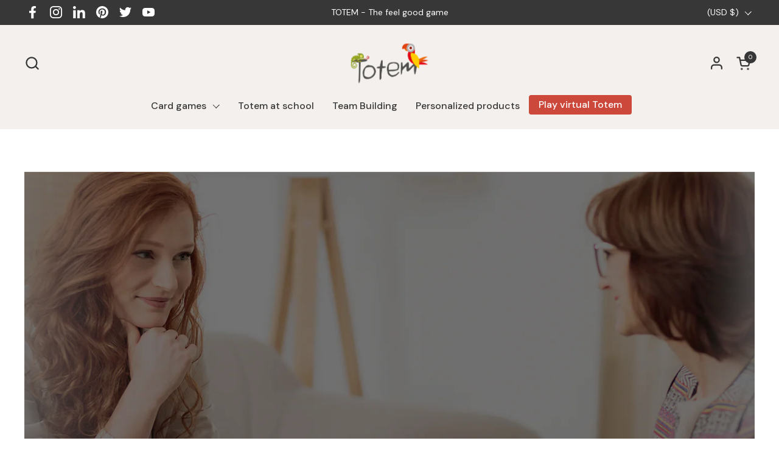

--- FILE ---
content_type: text/css
request_url: https://store.totemteam.com/cdn/shop/t/90/assets/theme-fonts.css?v=32032805261530109641698879966
body_size: -742
content:
@font-face {
  font-family: p22-mackinac-pro;
  font-style: normal;
  font-weight: 700;
  src: url("/cdn/shop/files/p22-mackinac-pro-700.woff?v=1688417206") format("woff");
}

@font-face {
  font-family: p22-mackinac-pro;
  font-style: normal;
  font-weight: 400;
  src: url("/cdn/shop/files/p22-mackinac-pro-400.woff?v=1688417206") format("woff");
}


--- FILE ---
content_type: text/css
request_url: https://kit.fontawesome.com/1fbf22cb86.css
body_size: -83
content:
@import url(https://ka-p.fontawesome.com/releases/v6.7.2/css/pro.min.css?token=1fbf22cb86);@import url(https://ka-p.fontawesome.com/releases/v6.7.2/css/pro-v4-shims.min.css?token=1fbf22cb86);@import url(https://ka-p.fontawesome.com/releases/v6.7.2/css/pro-v5-font-face.min.css?token=1fbf22cb86);@import url(https://ka-p.fontawesome.com/releases/v6.7.2/css/pro-v4-font-face.min.css?token=1fbf22cb86);

--- FILE ---
content_type: text/css
request_url: https://store.totemteam.com/cdn/shop/t/90/assets/section-newsletter.css?v=3318159773010033051698879964
body_size: -259
content:
.newsletter__container{max-width:55rem;margin:0 auto;padding:0 1.25rem;display:grid;grid-template-columns:60% 40%}.newsletter-info-container,.newsletter form{width:100%}.newsletter__info{color:var(--color-secondary-text-cards);text-align:left}.newsletter h2{text-align:left}.newsletter__info p{max-width:80%}.newsletter form{margin-top:.5rem!important}.newsletter__input{width:100%}.newsletter__icon svg path{stroke:var(--color-text-cards)}.newsletter fieldset{display:flex;align-items:flex-start;flex-direction:column;margin-inline-start:auto;margin-inline-end:auto;gap:1rem}@media screen and (max-width: 474px){.newsletter fieldset{grid-template-columns:100%}.newsletter__container{grid-template-columns:100%;grid-template-rows:50% 50%}.newsletter-info-container{margin-bottom:0!important}}.newsletter input[type=email]{font-size:calc(14px / 16 * var(--base-body-primary-size) + 0px);border-width:var(--border-width-buttons);border-color:var(--color-secondary-text-cards);background-color:transparent;color:var(--color-secondary-text-cards);line-height:1}.newsletter input[type=email]::placeholder{color:var(--color-secondary-text-cards);opacity:1}.newsletter .button{padding:var(--input-padding) 3.5rem}
/*# sourceMappingURL=/cdn/shop/t/90/assets/section-newsletter.css.map?v=3318159773010033051698879964 */


--- FILE ---
content_type: text/javascript; charset=utf-8
request_url: https://store.totemteam.com/en-us/cart/update.js
body_size: 867
content:
{"token":"hWN4w1tiad9AZ8GOF9bRgkNt?key=7d69f74e663244e4e378bd8c7520adad","note":null,"attributes":{"language":"en"},"original_total_price":0,"total_price":0,"total_discount":0,"total_weight":0.0,"item_count":0,"items":[],"requires_shipping":false,"currency":"USD","items_subtotal_price":0,"cart_level_discount_applications":[],"discount_codes":[],"items_changelog":{"added":[]}}

--- FILE ---
content_type: text/javascript
request_url: https://store.totemteam.com/cdn/shop/t/90/assets/totem-pp.js?v=8656612933731341541714580542
body_size: 968
content:
var qualitiesArray={},animalsArray={},numPictures=0,currentRequest=null,loadingDisplayed=!1,timeouts=[],qualitiesSelectText={fr:"S\xE9lectionne une qualit\xE9",en:"Select a quality"},animalsSelectText={fr:"S\xE9lectionne un animal",en:"Select an animal"},domainName="https://pp.totemteam.com";function splitLastOccurrence(str,substring){const lastIndex=str.lastIndexOf(substring),before=str.slice(0,lastIndex),after=str.slice(lastIndex+1);return[before,after]}function getProductSku(){var sku=null,elements=document.getElementsByClassName("totem-pp-form");if(elements.length>0){var form=elements[0];form&&(sku=form.sku.value)}return sku}function getSelectedLang(){var fullSku=getProductSku(),[sku,lang2]=splitLastOccurrence(fullSku,"_");return lang2}function getTotemSku(){var fullSku=getProductSku(),[sku,lang2]=splitLastOccurrence(fullSku,"_");return sku}function buildAnimalUrl(sku,locale){return domainName+"/public/"+locale+"/cards/animals/"+sku+".json"}function buildQualityUrl(sku,locale,animal_key){return domainName+"/public/"+locale+"/cards/qualities/"+sku+"/"+animal_key+".json"}function buildImageUrl(sku,locale,animal_key,quality_key){return domainName+"/public/"+locale+"/product_mockups/"+sku+"/"+animal_key+"/"+quality_key+".json"}function OnChangeLang(){InitAnimalQualityList(),SetLangLabels();var sku=getTotemSku();SetProductData(sku,"animals","qualities")}function SetLangLabels(){var lang2=getSelectedLang();lang2=="en"?($(".animals_label").html("Animals"),$(".qualities_label").html("Qualities")):($(".animals_label").html("Animaux"),$(".qualities_label").html("Qualit\xE9s")),$("#ProductLang").value=lang2}function OnChangeAnimal(animalSelectId,qualitySelectId){var fullSku=getProductSku(),[sku,lang2]=splitLastOccurrence(fullSku,"_"),e=document.getElementById(animalSelectId);animal=e.options[e.selectedIndex].value,animal=="null"&&(animal="ant");var url=buildQualityUrl(sku,lang2,animal);getCardsDataNew(jQuery,url,qualitySelectId,qualitiesSelectText,null),SetProductData(sku,animalSelectId,qualitySelectId)}function OnChangeQuality(animalSelectId,qualitySelectId){var fullSku=getProductSku(),[sku,lang2]=splitLastOccurrence(fullSku,"_");SetProductData(sku,animalSelectId,qualitySelectId)}function SetProductData(sku,animalSelectId,qualitySelectId){var loadImageFlag=document.getElementById("updateProductImage").value,updateUrl=document.getElementById("updateProductUrl").value,e=document.getElementById(qualitySelectId);quality=e.options[e.selectedIndex].value,qualityText=e.options[e.selectedIndex].text;var e=document.getElementById(animalSelectId);if(animal=e.options[e.selectedIndex].value,animalText=e.options[e.selectedIndex].text,quality!="null"&&animal!="null"){if(currentRequest!=null){currentRequest.abort(),currentRequest=null;for(var i=0;i<timeouts.length;i++)clearTimeout(timeouts[i]);timeouts=[]}if(lang=getSelectedLang(),loadImageFlag=="true"){var url=buildImageUrl(sku,lang,animal,quality);loadImageNew(url)}var qualityElem=document.getElementById(qualitySelectId),animalElem=document.getElementById(animalSelectId);document.getElementById(animalElem.getAttribute("data-text-id")).value=animalText,document.getElementById(qualityElem.getAttribute("data-text-id")).value=qualityText,updateUrl=="true"&&history.pushState("","",window.location.origin+window.location.pathname+"?aq="+animal+"_"+quality)}}function loadImageNew(url){currentRequest=$.get(url,function(response){if(console.log(response),response.data){var image=response.data.attributes;if(image.preview_ready==!1)timeouts.push(setTimeout(function(){loadImageNew(url)},1e3));else{if(image!=null){var template=$("[data-js-product-gallery] .product-gallery-item").first();template.length==1&&(template=template.clone(),$("[data-js-product-gallery] .product-gallery-item").remove(),template.find("img").attr("src",image.url),template.find("img").attr("width","auto"),template.find("img").attr("height","auto"),template.find("img").removeAttr("srcset"),template.find("img").addClass("pp-image"),template.find("img").removeAttr("sizes"),template.find("img").removeAttr("onload"),template.find("product-image-zoom").attr("data-image",image.url),template.find("product-image-zoom").addClass("pp-image-zoom"),$("[data-js-product-gallery]").append(template))}currentRequest=null}}})}var getCardsDataNew=function($2,url,selectId,selectFirstText,selectedCardKey){if(selectedCardKey==="undefined"||selectedCardKey==null){var e=document.getElementById(selectId);e.selectedIndex==-1?selectedCardKey=e.options[0].value:selectedCardKey=e.options[e.selectedIndex].value}$2.get(url,function(response){$2("#"+selectId).empty(),lang=getSelectedLang();var el=document.getElementById(selectId);opt=document.createElement("option"),opt.text=selectFirstText[lang],opt.value="",el.appendChild(opt);for(var i=0;i<response.data.length;i++){var card=response.data[i].attributes;opt=document.createElement("option"),opt.text=card.title+" - "+card.content,opt.value=String(card.key),card.key==selectedCardKey&&(opt.selected=!0,document.getElementById(el.getAttribute("data-text-id")).value=opt.text),el.appendChild(opt)}--ajaxCallsRemaining})};function getParameterByName(name){var match=RegExp("[?&]"+name+"=([^&]*)").exec(window.location.search);return match&&decodeURIComponent(match[1].replace(/\+/g," "))}var ajaxCallsRemaining=2;function waitForAnimalsQualities(){if(console.log(ajaxCallsRemaining),ajaxCallsRemaining<=0)for(var sku=getTotemSku(),animals=document.getElementsByClassName("animals"),j=0;j<animals.length;j++)SetProductData(sku,animals[j].id,animals[j].id.replace("animals","qualities"));else setTimeout(waitForAnimalsQualities,100)}function InitAnimalQualityList(){var aq=getParameterByName("aq"),fullSku=getProductSku(),[sku,lang2]=splitLastOccurrence(fullSku,"_"),animals=document.getElementsByClassName("animals"),qualities=document.getElementsByClassName("qualities");if(aq==null){for(var url=buildQualityUrl(sku,lang2,"ant"),j=0;j<qualities.length;j++)getCardsDataNew(jQuery,url,qualities[j].id,qualitiesSelectText,null);var url=buildAnimalUrl(sku,lang2);console.log(url);for(var j=0;j<animals.length;j++)getCardsDataNew(jQuery,url,animals[j].id,animalsSelectText,null)}else{info=aq.split("_");for(var url=buildQualityUrl(sku,lang2,"ant"),j=0;j<qualities.length;j++)getCardsDataNew(jQuery,url,qualities[j].id,qualitiesSelectText,info[1]);for(var url=buildAnimalUrl(sku,lang2),j=0;j<animals.length;j++)getCardsDataNew(jQuery,url,animals[j].id,animalsSelectText,info[0]);setTimeout(waitForAnimalsQualities,100)}}function onVariantChange(){$(".totem-pp-form [name=sku]").val(this.currentVariant.sku),OnChangeLang()}$(document).ready(function(){getProductSku()!=null&&($("[data-main-product-variants]").on("change",onVariantChange),InitAnimalQualityList(),SetLangLabels())});
//# sourceMappingURL=/cdn/shop/t/90/assets/totem-pp.js.map?v=8656612933731341541714580542


--- FILE ---
content_type: text/javascript
request_url: https://store.totemteam.com/cdn/shop/t/90/assets/custom.js?v=117983801551116802911698879959
body_size: -455
content:
const isMobile=window.matchMedia("(max-width: 767px)").matches;if(isMobile){const titles=document.querySelectorAll(".footer-item__title"),menus=document.querySelectorAll(".footer-item__menu");titles.forEach((title,index)=>{title.addEventListener("click",()=>{const menu=menus[index],isOpen=menu.style.maxHeight==="0px"||menu.style.maxHeight==="";title.classList.toggle("expanded"),menu.style.maxHeight=isOpen?menu.scrollHeight+"px":"0px"})})}
//# sourceMappingURL=/cdn/shop/t/90/assets/custom.js.map?v=117983801551116802911698879959


--- FILE ---
content_type: application/javascript
request_url: https://us-assets.i.posthog.com/array/phc_Rj5gzz5m3cmhDF6n8dEgQBVOKg9banBM4B7IZEmRtvx/config.js
body_size: -24
content:
(function() {
  window._POSTHOG_REMOTE_CONFIG = window._POSTHOG_REMOTE_CONFIG || {};
  window._POSTHOG_REMOTE_CONFIG['phc_Rj5gzz5m3cmhDF6n8dEgQBVOKg9banBM4B7IZEmRtvx'] = {
    config: {"token": "phc_Rj5gzz5m3cmhDF6n8dEgQBVOKg9banBM4B7IZEmRtvx", "supportedCompression": ["gzip", "gzip-js"], "hasFeatureFlags": false, "captureDeadClicks": false, "capturePerformance": {"network_timing": true, "web_vitals": false, "web_vitals_allowed_metrics": null}, "autocapture_opt_out": false, "autocaptureExceptions": true, "analytics": {"endpoint": "/i/v0/e/"}, "elementsChainAsString": true, "errorTracking": {"autocaptureExceptions": true, "suppressionRules": []}, "sessionRecording": {"endpoint": "/s/", "consoleLogRecordingEnabled": true, "recorderVersion": "v2", "sampleRate": null, "minimumDurationMilliseconds": null, "linkedFlag": null, "networkPayloadCapture": null, "masking": null, "urlTriggers": [], "urlBlocklist": [], "eventTriggers": [], "triggerMatchType": null, "scriptConfig": null}, "heatmaps": false, "surveys": false, "defaultIdentifiedOnly": true},
    siteApps: []
  }
})();

--- FILE ---
content_type: text/plain; charset=utf-8
request_url: https://sp-micro-proxy.b-cdn.net/micro?unique_id=totem-team.myshopify.com
body_size: 3690
content:
{"site":{"free_plan_limit_reached":true,"billing_status":"active","billing_active":true,"pricing_plan_required":false,"settings":{"proof_mobile_position":"Bottom","proof_desktop_position":"Bottom Left","proof_pop_size":"small","proof_start_delay_time":10,"proof_time_between":10,"proof_display_time":3,"proof_visible":true,"proof_cycle":false,"proof_mobile_enabled":true,"proof_desktop_enabled":true,"proof_tablet_enabled":null,"proof_locale":"en","proof_show_powered_by":false},"site_integrations":[{"id":"1340188","enabled":true,"integration":{"name":"Shopify Abandoned Cart","handle":"shopify_abandoned_cart","pro":true},"settings":{"proof_onclick_new_tab":null,"proof_exclude_pages":["cart"],"proof_include_pages":[],"proof_display_pages_mode":"excluded","proof_minimum_activity_sessions":2,"proof_height":110,"proof_bottom":15,"proof_top":10,"proof_right":15,"proof_left":10,"proof_background_color":"#fff","proof_background_image_url":"","proof_font_color":"#333","proof_border_radius":8,"proof_padding_top":0,"proof_padding_bottom":0,"proof_padding_left":8,"proof_padding_right":16,"proof_icon_color":null,"proof_icon_background_color":null,"proof_hours_before_obscure":20,"proof_minimum_review_rating":5,"proof_highlights_color":"#F89815","proof_display_review":true,"proof_show_review_on_hover":false,"proof_summary_time_range":1440,"proof_summary_minimum_count":10,"proof_show_media":true,"proof_show_message":true,"proof_media_url":null,"proof_media_position":"top","proof_nudge_click_url":null,"proof_icon_url":null,"proof_icon_mode":null,"proof_icon_enabled":false},"template":{"id":"184","body":{"top":"You left something in your cart!","middle":"Visit cart to complete your purchase."},"raw_body":"<top>You left something in your cart!</top><middle>Visit cart to complete your purchase.</middle>","locale":"en"}},{"id":"284341","enabled":true,"integration":{"name":"Shopify Add To Cart","handle":"shopify_storefront_add_to_cart","pro":false},"settings":{"proof_onclick_new_tab":null,"proof_exclude_pages":["/pages/virtual-team-building-demo-package","/fr/pages/virtual-team-building-demo-package","/pages/free-totem-team-building-demo","/fr/pages/free-totem-team-building-demo"],"proof_include_pages":[],"proof_display_pages_mode":"excluded","proof_minimum_activity_sessions":null,"proof_height":110,"proof_bottom":10,"proof_top":10,"proof_right":10,"proof_left":10,"proof_background_color":"#FFFFFF","proof_background_image_url":null,"proof_font_color":"#000000","proof_border_radius":40,"proof_padding_top":0,"proof_padding_bottom":0,"proof_padding_left":8,"proof_padding_right":16,"proof_icon_color":null,"proof_icon_background_color":null,"proof_hours_before_obscure":48,"proof_minimum_review_rating":5,"proof_highlights_color":"#fdcb6e","proof_display_review":true,"proof_show_review_on_hover":true,"proof_summary_time_range":1440,"proof_summary_minimum_count":10,"proof_show_media":false,"proof_show_message":false,"proof_media_url":null,"proof_media_position":null,"proof_nudge_click_url":null,"proof_icon_url":null,"proof_icon_mode":null,"proof_icon_enabled":false},"template":{"id":"36","body":{"top":"{{first_name}} in {{city}}, {{province}} {{country}}","middle":"Added to Cart {{product_title}}"},"raw_body":"<top>{{first_name}} in {{city}}, {{province}} {{country}}</top><middle>Added to Cart {{product_title}}</middle>","locale":"en"}},{"id":"284342","enabled":true,"integration":{"name":"Shopify Purchase","handle":"shopify_api_purchase","pro":false},"settings":{"proof_onclick_new_tab":null,"proof_exclude_pages":["/pages/virtual-team-building-demo-package","/fr/pages/virtual-team-building-demo-package","/pages/free-totem-team-building-demo","/fr/pages/free-totem-team-building-demo"],"proof_include_pages":[],"proof_display_pages_mode":"excluded","proof_minimum_activity_sessions":null,"proof_height":110,"proof_bottom":10,"proof_top":10,"proof_right":10,"proof_left":10,"proof_background_color":"#FFFFFF","proof_background_image_url":null,"proof_font_color":"#000000","proof_border_radius":40,"proof_padding_top":0,"proof_padding_bottom":0,"proof_padding_left":8,"proof_padding_right":16,"proof_icon_color":null,"proof_icon_background_color":null,"proof_hours_before_obscure":48,"proof_minimum_review_rating":5,"proof_highlights_color":"#fdcb6e","proof_display_review":true,"proof_show_review_on_hover":true,"proof_summary_time_range":1440,"proof_summary_minimum_count":10,"proof_show_media":false,"proof_show_message":false,"proof_media_url":null,"proof_media_position":null,"proof_nudge_click_url":null,"proof_icon_url":null,"proof_icon_mode":null,"proof_icon_enabled":false},"template":{"id":"4","body":{"top":"{{first_name}} in {{city}}, {{province}} {{country}}","middle":"Purchased {{product_title}}"},"raw_body":"<top>{{first_name}} in {{city}}, {{province}} {{country}}</top><middle>Purchased {{product_title}}</middle>","locale":"en"}}],"events":[{"id":"239411878","created_at":"2025-11-04T22:16:31.998Z","variables":{"first_name":"Someone","city":"Guarulhos","province":"Sao Paulo","province_code":"SP","country":"Brazil","country_code":"BR","product_title":"Totem Game - English"},"click_url":"https://store.totemteam.com/products/totem-game","image_url":"https://cdn.shopify.com/s/files/1/1237/2538/files/Totem_Jeu_EN_Image_Front-Left_3a3865f0-2e62-429a-a31c-493034318006.jpg?v=1733247564","product":{"id":"21982499","product_id":"6112711431","title":"Totem Game - English","created_at":"2016-04-15T20:49:29.000Z","updated_at":"2025-08-06T11:02:17.950Z","published_at":"2016-11-01T15:17:24.000Z"},"site_integration":{"id":"284341","enabled":true,"integration":{"name":"Shopify Add To Cart","handle":"shopify_storefront_add_to_cart","pro":false},"template":{"id":"36","body":{"top":"{{first_name}} in {{city}}, {{province}} {{country}}","middle":"Added to Cart {{product_title}}"},"raw_body":"<top>{{first_name}} in {{city}}, {{province}} {{country}}</top><middle>Added to Cart {{product_title}}</middle>","locale":"en"}}},{"id":"239410866","created_at":"2025-11-04T21:48:40.908Z","variables":{"first_name":"Someone","city":"Antibes","province":"Provence-Alpes-Côte d'Azur","province_code":"PAC","country":"France","country_code":"FR","product_title":"Jeu Totem - Français"},"click_url":"https://store.totemteam.com/products/jeu-totem","image_url":"https://cdn.shopify.com/s/files/1/1237/2538/files/Totem_Jeu_FR_Image_Front-Left_R4A9211.jpg?v=1697209821","product":{"id":"21982498","product_id":"5945136391","title":"Jeu Totem - Français","created_at":"2016-04-06T01:39:57.000Z","updated_at":"2025-08-09T11:01:05.222Z","published_at":"2020-01-29T09:13:11.000Z"},"site_integration":{"id":"284341","enabled":true,"integration":{"name":"Shopify Add To Cart","handle":"shopify_storefront_add_to_cart","pro":false},"template":{"id":"36","body":{"top":"{{first_name}} in {{city}}, {{province}} {{country}}","middle":"Added to Cart {{product_title}}"},"raw_body":"<top>{{first_name}} in {{city}}, {{province}} {{country}}</top><middle>Added to Cart {{product_title}}</middle>","locale":"en"}}},{"id":"239405557","created_at":"2025-11-04T19:49:35.000Z","variables":{"first_name":"Someone","city":"Nicolet","province":"Quebec","province_code":"QC","country":"Canada","country_code":"CA","product_title":"Personalized mug - White & black"},"click_url":"https://store.totemteam.com/products/totem-mug","image_url":"https://cdn.shopify.com/s/files/1/1237/2538/files/Mugs-front-EN_CuriousBee_fee6dde0-8e4d-485f-851c-df4868197df0.png?v=1698937167","product":{"id":"21982495","product_id":"8593272839","title":"Personalized mug - White & black","created_at":"2016-08-18T12:42:44.000Z","updated_at":"2025-09-09T17:04:04.155Z","published_at":"2021-09-02T15:13:47.000Z"},"site_integration":{"id":"284342","enabled":true,"integration":{"name":"Shopify Purchase","handle":"shopify_api_purchase","pro":false},"template":{"id":"4","body":{"top":"{{first_name}} in {{city}}, {{province}} {{country}}","middle":"Purchased {{product_title}}"},"raw_body":"<top>{{first_name}} in {{city}}, {{province}} {{country}}</top><middle>Purchased {{product_title}}</middle>","locale":"en"}}},{"id":"239404979","created_at":"2025-11-04T19:37:08.830Z","variables":{"first_name":"Someone","city":"Nicolet","province":"Quebec","province_code":"QC","country":"Canada","country_code":"CA","product_title":"Personalized mug - White & black"},"click_url":"https://store.totemteam.com/products/totem-mug","image_url":"https://cdn.shopify.com/s/files/1/1237/2538/files/Mugs-front-EN_CuriousBee_fee6dde0-8e4d-485f-851c-df4868197df0.png?v=1698937167","product":{"id":"21982495","product_id":"8593272839","title":"Personalized mug - White & black","created_at":"2016-08-18T12:42:44.000Z","updated_at":"2025-09-09T17:04:04.155Z","published_at":"2021-09-02T15:13:47.000Z"},"site_integration":{"id":"284341","enabled":true,"integration":{"name":"Shopify Add To Cart","handle":"shopify_storefront_add_to_cart","pro":false},"template":{"id":"36","body":{"top":"{{first_name}} in {{city}}, {{province}} {{country}}","middle":"Added to Cart {{product_title}}"},"raw_body":"<top>{{first_name}} in {{city}}, {{province}} {{country}}</top><middle>Added to Cart {{product_title}}</middle>","locale":"en"}}},{"id":"239399861","created_at":"2025-11-04T17:49:25.000Z","variables":{"first_name":"Someone","city":"Tassin-la-Demi-Lune","province":null,"province_code":null,"country":"France","country_code":"FR","product_title":"Jeu Totem - Français"},"click_url":"https://store.totemteam.com/products/jeu-totem","image_url":"https://cdn.shopify.com/s/files/1/1237/2538/files/Totem_Jeu_FR_Image_Front-Left_R4A9211.jpg?v=1697209821","product":{"id":"21982498","product_id":"5945136391","title":"Jeu Totem - Français","created_at":"2016-04-06T01:39:57.000Z","updated_at":"2025-08-09T11:01:05.222Z","published_at":"2020-01-29T09:13:11.000Z"},"site_integration":{"id":"284342","enabled":true,"integration":{"name":"Shopify Purchase","handle":"shopify_api_purchase","pro":false},"template":{"id":"4","body":{"top":"{{first_name}} in {{city}}, {{province}} {{country}}","middle":"Purchased {{product_title}}"},"raw_body":"<top>{{first_name}} in {{city}}, {{province}} {{country}}</top><middle>Purchased {{product_title}}</middle>","locale":"en"}}},{"id":"239399791","created_at":"2025-11-04T17:47:40.503Z","variables":{"first_name":"Someone","city":"Saint-Genis-Laval","province":"Auvergne-Rhone-Alpes","province_code":"ARA","country":"France","country_code":"FR","product_title":"Jeu Totem - Français"},"click_url":"https://store.totemteam.com/products/jeu-totem","image_url":"https://cdn.shopify.com/s/files/1/1237/2538/files/Totem_Jeu_FR_Image_Front-Left_R4A9211.jpg?v=1697209821","product":{"id":"21982498","product_id":"5945136391","title":"Jeu Totem - Français","created_at":"2016-04-06T01:39:57.000Z","updated_at":"2025-08-09T11:01:05.222Z","published_at":"2020-01-29T09:13:11.000Z"},"site_integration":{"id":"284341","enabled":true,"integration":{"name":"Shopify Add To Cart","handle":"shopify_storefront_add_to_cart","pro":false},"template":{"id":"36","body":{"top":"{{first_name}} in {{city}}, {{province}} {{country}}","middle":"Added to Cart {{product_title}}"},"raw_body":"<top>{{first_name}} in {{city}}, {{province}} {{country}}</top><middle>Added to Cart {{product_title}}</middle>","locale":"en"}}},{"id":"239392984","created_at":"2025-11-04T15:10:20.673Z","variables":{"first_name":"Someone","city":"Paris","province":"Île-de-France","province_code":"IDF","country":"France","country_code":"FR","product_title":"Totem personalized bottle - black"},"click_url":"https://store.totemteam.com/products/totem-personalize-bottle-grey","image_url":"https://cdn.shopify.com/s/files/1/1237/2538/files/bottle-black-EN.png?v=1723135425","product":{"id":"60506563","product_id":"8707702718685","title":"Totem personalized bottle - black","created_at":"2024-07-03T14:28:27.000Z","updated_at":"2025-09-08T11:02:20.139Z","published_at":"2024-08-26T15:53:35.000Z"},"site_integration":{"id":"284341","enabled":true,"integration":{"name":"Shopify Add To Cart","handle":"shopify_storefront_add_to_cart","pro":false},"template":{"id":"36","body":{"top":"{{first_name}} in {{city}}, {{province}} {{country}}","middle":"Added to Cart {{product_title}}"},"raw_body":"<top>{{first_name}} in {{city}}, {{province}} {{country}}</top><middle>Added to Cart {{product_title}}</middle>","locale":"en"}}},{"id":"239392490","created_at":"2025-11-04T14:55:43.000Z","variables":{"first_name":"Someone","city":"NEENAH","province":"Wisconsin","province_code":"WI","country":"United States","country_code":"US","product_title":"Totem personalized notebook"},"click_url":"https://store.totemteam.com/products/personalized-totem-notebook","image_url":"https://cdn.shopify.com/s/files/1/1237/2538/files/Notebook-front-EN.jpg?v=1687970624","product":{"id":"55314442","product_id":"8022573875421","title":"Totem personalized notebook","created_at":"2023-03-03T20:53:10.000Z","updated_at":"2025-08-15T11:03:27.034Z","published_at":"2023-06-28T18:15:58.000Z"},"site_integration":{"id":"284342","enabled":true,"integration":{"name":"Shopify Purchase","handle":"shopify_api_purchase","pro":false},"template":{"id":"4","body":{"top":"{{first_name}} in {{city}}, {{province}} {{country}}","middle":"Purchased {{product_title}}"},"raw_body":"<top>{{first_name}} in {{city}}, {{province}} {{country}}</top><middle>Purchased {{product_title}}</middle>","locale":"en"}}},{"id":"239392223","created_at":"2025-11-04T14:48:58.494Z","variables":{"first_name":"Someone","city":"Neenah","province":"Wisconsin","province_code":"WI","country":"United States","country_code":"US","product_title":"Totem personalized notebook"},"click_url":"https://store.totemteam.com/products/personalized-totem-notebook","image_url":"https://cdn.shopify.com/s/files/1/1237/2538/files/Notebook-front-EN.jpg?v=1687970624","product":{"id":"55314442","product_id":"8022573875421","title":"Totem personalized notebook","created_at":"2023-03-03T20:53:10.000Z","updated_at":"2025-08-15T11:03:27.034Z","published_at":"2023-06-28T18:15:58.000Z"},"site_integration":{"id":"284341","enabled":true,"integration":{"name":"Shopify Add To Cart","handle":"shopify_storefront_add_to_cart","pro":false},"template":{"id":"36","body":{"top":"{{first_name}} in {{city}}, {{province}} {{country}}","middle":"Added to Cart {{product_title}}"},"raw_body":"<top>{{first_name}} in {{city}}, {{province}} {{country}}</top><middle>Added to Cart {{product_title}}</middle>","locale":"en"}}},{"id":"239390636","created_at":"2025-11-04T14:07:26.049Z","variables":{"first_name":"Someone","city":"Fosses-la-Ville","province":"Wallonia","province_code":"WAL","country":"Belgium","country_code":"BE","product_title":"Jeu Totem - Français"},"click_url":"https://store.totemteam.com/products/jeu-totem","image_url":"https://cdn.shopify.com/s/files/1/1237/2538/files/Totem_Jeu_FR_Image_Front-Left_R4A9211.jpg?v=1697209821","product":{"id":"21982498","product_id":"5945136391","title":"Jeu Totem - Français","created_at":"2016-04-06T01:39:57.000Z","updated_at":"2025-08-09T11:01:05.222Z","published_at":"2020-01-29T09:13:11.000Z"},"site_integration":{"id":"284341","enabled":true,"integration":{"name":"Shopify Add To Cart","handle":"shopify_storefront_add_to_cart","pro":false},"template":{"id":"36","body":{"top":"{{first_name}} in {{city}}, {{province}} {{country}}","middle":"Added to Cart {{product_title}}"},"raw_body":"<top>{{first_name}} in {{city}}, {{province}} {{country}}</top><middle>Added to Cart {{product_title}}</middle>","locale":"en"}}},{"id":"239388750","created_at":"2025-11-04T13:12:15.368Z","variables":{"first_name":"Someone","city":"Chicoutimi","province":"Quebec","province_code":"QC","country":"Canada","country_code":"CA","product_title":"Totem Coloring books"},"click_url":"https://store.totemteam.com/products/coloring-books","image_url":"https://cdn.shopify.com/s/files/1/1237/2538/files/Plan_de_travail_1_copie_11.png?v=1736779788","product":{"id":"61149388","product_id":"8800242860253","title":"Totem Coloring books","created_at":"2024-09-16T17:28:20.000Z","updated_at":"2025-11-04T13:04:33.674Z","published_at":"2025-01-13T14:38:33.000Z"},"site_integration":{"id":"284341","enabled":true,"integration":{"name":"Shopify Add To Cart","handle":"shopify_storefront_add_to_cart","pro":false},"template":{"id":"36","body":{"top":"{{first_name}} in {{city}}, {{province}} {{country}}","middle":"Added to Cart {{product_title}}"},"raw_body":"<top>{{first_name}} in {{city}}, {{province}} {{country}}</top><middle>Added to Cart {{product_title}}</middle>","locale":"en"}}},{"id":"239388502","created_at":"2025-11-04T13:04:28.000Z","variables":{"first_name":"Someone","city":"Lévis","province":"Quebec","province_code":"QC","country":"Canada","country_code":"CA","product_title":"Totem Junior - Français"},"click_url":"https://store.totemteam.com/products/totem-junior","image_url":"https://cdn.shopify.com/s/files/1/1237/2538/files/Totem_JeuJunior_FR_Image_Front-Left.jpg?v=1723226099","product":{"id":"60508687","product_id":"8708216553693","title":"Totem Junior - Français","created_at":"2024-07-03T18:40:32.000Z","updated_at":"2025-11-04T13:04:33.075Z","published_at":"2024-08-07T13:21:53.000Z"},"site_integration":{"id":"284342","enabled":true,"integration":{"name":"Shopify Purchase","handle":"shopify_api_purchase","pro":false},"template":{"id":"4","body":{"top":"{{first_name}} in {{city}}, {{province}} {{country}}","middle":"Purchased {{product_title}}"},"raw_body":"<top>{{first_name}} in {{city}}, {{province}} {{country}}</top><middle>Purchased {{product_title}}</middle>","locale":"en"}}},{"id":"239388429","created_at":"2025-11-04T13:01:56.468Z","variables":{"first_name":"Someone","city":"Levis","province":"Quebec","province_code":"QC","country":"Canada","country_code":"CA","product_title":"Totem Junior - Français"},"click_url":"https://store.totemteam.com/products/totem-junior","image_url":"https://cdn.shopify.com/s/files/1/1237/2538/files/Totem_JeuJunior_FR_Image_Front-Left.jpg?v=1723226099","product":{"id":"60508687","product_id":"8708216553693","title":"Totem Junior - Français","created_at":"2024-07-03T18:40:32.000Z","updated_at":"2025-11-04T13:04:33.075Z","published_at":"2024-08-07T13:21:53.000Z"},"site_integration":{"id":"284341","enabled":true,"integration":{"name":"Shopify Add To Cart","handle":"shopify_storefront_add_to_cart","pro":false},"template":{"id":"36","body":{"top":"{{first_name}} in {{city}}, {{province}} {{country}}","middle":"Added to Cart {{product_title}}"},"raw_body":"<top>{{first_name}} in {{city}}, {{province}} {{country}}</top><middle>Added to Cart {{product_title}}</middle>","locale":"en"}}},{"id":"239386758","created_at":"2025-11-04T12:20:10.368Z","variables":{"first_name":"Someone","city":"Remiremont","province":"Grand Est","province_code":"GES","country":"France","country_code":"FR","product_title":"Jeu Totem - Français"},"click_url":"https://store.totemteam.com/products/jeu-totem","image_url":"https://cdn.shopify.com/s/files/1/1237/2538/files/Totem_Jeu_FR_Image_Front-Left_R4A9211.jpg?v=1697209821","product":{"id":"21982498","product_id":"5945136391","title":"Jeu Totem - Français","created_at":"2016-04-06T01:39:57.000Z","updated_at":"2025-08-09T11:01:05.222Z","published_at":"2020-01-29T09:13:11.000Z"},"site_integration":{"id":"284341","enabled":true,"integration":{"name":"Shopify Add To Cart","handle":"shopify_storefront_add_to_cart","pro":false},"template":{"id":"36","body":{"top":"{{first_name}} in {{city}}, {{province}} {{country}}","middle":"Added to Cart {{product_title}}"},"raw_body":"<top>{{first_name}} in {{city}}, {{province}} {{country}}</top><middle>Added to Cart {{product_title}}</middle>","locale":"en"}}},{"id":"239384734","created_at":"2025-11-04T11:22:54.139Z","variables":{"first_name":"Someone","city":"Lamorlaye","province":"Hauts-de-France","province_code":"HDF","country":"France","country_code":"FR","product_title":"Totem Junior - Français"},"click_url":"https://store.totemteam.com/products/totem-junior","image_url":"https://cdn.shopify.com/s/files/1/1237/2538/files/Totem_JeuJunior_FR_Image_Front-Left.jpg?v=1723226099","product":{"id":"60508687","product_id":"8708216553693","title":"Totem Junior - Français","created_at":"2024-07-03T18:40:32.000Z","updated_at":"2025-11-04T13:04:33.075Z","published_at":"2024-08-07T13:21:53.000Z"},"site_integration":{"id":"284341","enabled":true,"integration":{"name":"Shopify Add To Cart","handle":"shopify_storefront_add_to_cart","pro":false},"template":{"id":"36","body":{"top":"{{first_name}} in {{city}}, {{province}} {{country}}","middle":"Added to Cart {{product_title}}"},"raw_body":"<top>{{first_name}} in {{city}}, {{province}} {{country}}</top><middle>Added to Cart {{product_title}}</middle>","locale":"en"}}},{"id":"239377501","created_at":"2025-11-04T06:45:48.573Z","variables":{"first_name":"Someone","city":"Mountain View","province":"California","province_code":"CA","country":"United States","country_code":"US","product_title":"Totem Game - English"},"click_url":"https://store.totemteam.com/products/totem-game","image_url":"https://cdn.shopify.com/s/files/1/1237/2538/files/Totem_Jeu_EN_Image_Front-Left_3a3865f0-2e62-429a-a31c-493034318006.jpg?v=1733247564","product":{"id":"21982499","product_id":"6112711431","title":"Totem Game - English","created_at":"2016-04-15T20:49:29.000Z","updated_at":"2025-08-06T11:02:17.950Z","published_at":"2016-11-01T15:17:24.000Z"},"site_integration":{"id":"284341","enabled":true,"integration":{"name":"Shopify Add To Cart","handle":"shopify_storefront_add_to_cart","pro":false},"template":{"id":"36","body":{"top":"{{first_name}} in {{city}}, {{province}} {{country}}","middle":"Added to Cart {{product_title}}"},"raw_body":"<top>{{first_name}} in {{city}}, {{province}} {{country}}</top><middle>Added to Cart {{product_title}}</middle>","locale":"en"}}},{"id":"239376775","created_at":"2025-11-04T06:43:57.351Z","variables":{"first_name":"Someone","city":"Mulhouse","province":"Grand Est","province_code":"GES","country":"France","country_code":"FR","product_title":"Totem Junior - Français"},"click_url":"https://store.totemteam.com/products/totem-junior","image_url":"https://cdn.shopify.com/s/files/1/1237/2538/files/Totem_JeuJunior_FR_Image_Front-Left.jpg?v=1723226099","product":{"id":"60508687","product_id":"8708216553693","title":"Totem Junior - Français","created_at":"2024-07-03T18:40:32.000Z","updated_at":"2025-11-04T13:04:33.075Z","published_at":"2024-08-07T13:21:53.000Z"},"site_integration":{"id":"284341","enabled":true,"integration":{"name":"Shopify Add To Cart","handle":"shopify_storefront_add_to_cart","pro":false},"template":{"id":"36","body":{"top":"{{first_name}} in {{city}}, {{province}} {{country}}","middle":"Added to Cart {{product_title}}"},"raw_body":"<top>{{first_name}} in {{city}}, {{province}} {{country}}</top><middle>Added to Cart {{product_title}}</middle>","locale":"en"}}},{"id":"239357767","created_at":"2025-11-03T22:04:32.376Z","variables":{"first_name":"Someone","city":"Sainte-Marie","province":"Quebec","province_code":"QC","country":"Canada","country_code":"CA","product_title":"Totem Junior - Français"},"click_url":"https://store.totemteam.com/products/totem-junior","image_url":"https://cdn.shopify.com/s/files/1/1237/2538/files/Totem_JeuJunior_FR_Image_Front-Left.jpg?v=1723226099","product":{"id":"60508687","product_id":"8708216553693","title":"Totem Junior - Français","created_at":"2024-07-03T18:40:32.000Z","updated_at":"2025-11-04T13:04:33.075Z","published_at":"2024-08-07T13:21:53.000Z"},"site_integration":{"id":"284341","enabled":true,"integration":{"name":"Shopify Add To Cart","handle":"shopify_storefront_add_to_cart","pro":false},"template":{"id":"36","body":{"top":"{{first_name}} in {{city}}, {{province}} {{country}}","middle":"Added to Cart {{product_title}}"},"raw_body":"<top>{{first_name}} in {{city}}, {{province}} {{country}}</top><middle>Added to Cart {{product_title}}</middle>","locale":"en"}}},{"id":"239347698","created_at":"2025-11-03T18:26:50.438Z","variables":{"first_name":"Someone","city":"Coro","province":"Falcón","province_code":"I","country":"Venezuela","country_code":"VE","product_title":"Totem personalize Tote Bag"},"click_url":"https://store.totemteam.com/products/tote-bag","image_url":"https://cdn.shopify.com/s/files/1/1237/2538/files/ToteBag_Totem_EN.png?v=1715217324","product":{"id":"60310131","product_id":"8662111551709","title":"Totem personalize Tote Bag","created_at":"2024-06-07T15:47:34.000Z","updated_at":"2025-08-14T11:02:50.873Z","published_at":"2024-06-12T15:11:57.000Z"},"site_integration":{"id":"284341","enabled":true,"integration":{"name":"Shopify Add To Cart","handle":"shopify_storefront_add_to_cart","pro":false},"template":{"id":"36","body":{"top":"{{first_name}} in {{city}}, {{province}} {{country}}","middle":"Added to Cart {{product_title}}"},"raw_body":"<top>{{first_name}} in {{city}}, {{province}} {{country}}</top><middle>Added to Cart {{product_title}}</middle>","locale":"en"}}},{"id":"239334113","created_at":"2025-11-03T13:23:59.000Z","variables":{"first_name":"Someone","city":"Châtenay-Malabry","province":null,"province_code":null,"country":"France","country_code":"FR","product_title":"Totem Junior - Français"},"click_url":"https://store.totemteam.com/products/totem-junior","image_url":"https://cdn.shopify.com/s/files/1/1237/2538/files/Totem_JeuJunior_FR_Image_Front-Left.jpg?v=1723226099","product":{"id":"60508687","product_id":"8708216553693","title":"Totem Junior - Français","created_at":"2024-07-03T18:40:32.000Z","updated_at":"2025-11-04T13:04:33.075Z","published_at":"2024-08-07T13:21:53.000Z"},"site_integration":{"id":"284342","enabled":true,"integration":{"name":"Shopify Purchase","handle":"shopify_api_purchase","pro":false},"template":{"id":"4","body":{"top":"{{first_name}} in {{city}}, {{province}} {{country}}","middle":"Purchased {{product_title}}"},"raw_body":"<top>{{first_name}} in {{city}}, {{province}} {{country}}</top><middle>Purchased {{product_title}}</middle>","locale":"en"}}},{"id":"239332517","created_at":"2025-11-03T12:39:40.000Z","variables":{"first_name":"Someone","city":"Azeitao","province":"Setúbal","province_code":"PT-15","country":"Portugal","country_code":"PT","product_title":"Totem personalized Mug - White"},"click_url":"https://store.totemteam.com/products/personalized-mug-white-interior","image_url":"https://cdn.shopify.com/s/files/1/1237/2538/files/mugsWhite_EN.png?v=1698950344","product":{"id":"36931419","product_id":"4845511049295","title":"Totem personalized Mug - White","created_at":"2020-12-12T14:34:49.000Z","updated_at":"2025-08-10T11:01:46.422Z","published_at":"2021-09-02T15:09:40.000Z"},"site_integration":{"id":"284342","enabled":true,"integration":{"name":"Shopify Purchase","handle":"shopify_api_purchase","pro":false},"template":{"id":"4","body":{"top":"{{first_name}} in {{city}}, {{province}} {{country}}","middle":"Purchased {{product_title}}"},"raw_body":"<top>{{first_name}} in {{city}}, {{province}} {{country}}</top><middle>Purchased {{product_title}}</middle>","locale":"en"}}},{"id":"239332016","created_at":"2025-11-03T12:26:53.059Z","variables":{"first_name":"Someone","city":"Setúbal","province":"District of Setúbal","province_code":"15","country":"Portugal","country_code":"PT","product_title":"Totem personalized Mug - White"},"click_url":"https://store.totemteam.com/products/personalized-mug-white-interior","image_url":"https://cdn.shopify.com/s/files/1/1237/2538/files/mugsWhite_EN.png?v=1698950344","product":{"id":"36931419","product_id":"4845511049295","title":"Totem personalized Mug - White","created_at":"2020-12-12T14:34:49.000Z","updated_at":"2025-08-10T11:01:46.422Z","published_at":"2021-09-02T15:09:40.000Z"},"site_integration":{"id":"284341","enabled":true,"integration":{"name":"Shopify Add To Cart","handle":"shopify_storefront_add_to_cart","pro":false},"template":{"id":"36","body":{"top":"{{first_name}} in {{city}}, {{province}} {{country}}","middle":"Added to Cart {{product_title}}"},"raw_body":"<top>{{first_name}} in {{city}}, {{province}} {{country}}</top><middle>Added to Cart {{product_title}}</middle>","locale":"en"}}},{"id":"239326932","created_at":"2025-11-03T09:51:14.339Z","variables":{"first_name":"Someone","city":"Rezé","province":"Pays de la Loire","province_code":"PDL","country":"France","country_code":"FR","product_title":"Jeu Totem - Français"},"click_url":"https://store.totemteam.com/products/jeu-totem","image_url":"https://cdn.shopify.com/s/files/1/1237/2538/files/Totem_Jeu_FR_Image_Front-Left_R4A9211.jpg?v=1697209821","product":{"id":"21982498","product_id":"5945136391","title":"Jeu Totem - Français","created_at":"2016-04-06T01:39:57.000Z","updated_at":"2025-08-09T11:01:05.222Z","published_at":"2020-01-29T09:13:11.000Z"},"site_integration":{"id":"284341","enabled":true,"integration":{"name":"Shopify Add To Cart","handle":"shopify_storefront_add_to_cart","pro":false},"template":{"id":"36","body":{"top":"{{first_name}} in {{city}}, {{province}} {{country}}","middle":"Added to Cart {{product_title}}"},"raw_body":"<top>{{first_name}} in {{city}}, {{province}} {{country}}</top><middle>Added to Cart {{product_title}}</middle>","locale":"en"}}},{"id":"239290430","created_at":null,"variables":{"first_name":"Someone","city":"Washington","province":"Washington, D.C.","province_code":"DC","country":"United States","country_code":"US","product_title":"Totem Junior Game - English"},"click_url":"https://store.totemteam.com/products/totem-junior-game-english","image_url":"https://cdn.shopify.com/s/files/1/1237/2538/files/Totem_JeuJunior_EN_Image_Front-Left_copy_1f6e9a4f-369d-4489-b580-3af266ca4063.png?v=1746539987","product":{"id":"63431756","product_id":"8987744043229","title":"Totem Junior Game - English","created_at":"2025-05-06T12:51:07.123Z","updated_at":"2025-10-23T00:30:14.612Z","published_at":"2025-05-06T13:27:46.000Z"},"site_integration":{"id":"284341","enabled":true,"integration":{"name":"Shopify Add To Cart","handle":"shopify_storefront_add_to_cart","pro":false},"template":{"id":"36","body":{"top":"{{first_name}} in {{city}}, {{province}} {{country}}","middle":"Added to Cart {{product_title}}"},"raw_body":"<top>{{first_name}} in {{city}}, {{province}} {{country}}</top><middle>Added to Cart {{product_title}}</middle>","locale":"en"}}},{"id":"239286263","created_at":null,"variables":{"first_name":"Someone","city":"London","province":"England","province_code":"ENG","country":"United Kingdom","country_code":"GB","product_title":"Totem Game - English"},"click_url":"https://store.totemteam.com/products/totem-game","image_url":"https://cdn.shopify.com/s/files/1/1237/2538/files/Totem_Jeu_EN_Image_Front-Left_3a3865f0-2e62-429a-a31c-493034318006.jpg?v=1733247564","product":{"id":"21982499","product_id":"6112711431","title":"Totem Game - English","created_at":"2016-04-15T20:49:29.000Z","updated_at":"2025-08-06T11:02:17.950Z","published_at":"2016-11-01T15:17:24.000Z"},"site_integration":{"id":"284342","enabled":true,"integration":{"name":"Shopify Purchase","handle":"shopify_api_purchase","pro":false},"template":{"id":"4","body":{"top":"{{first_name}} in {{city}}, {{province}} {{country}}","middle":"Purchased {{product_title}}"},"raw_body":"<top>{{first_name}} in {{city}}, {{province}} {{country}}</top><middle>Purchased {{product_title}}</middle>","locale":"en"}}}]}}